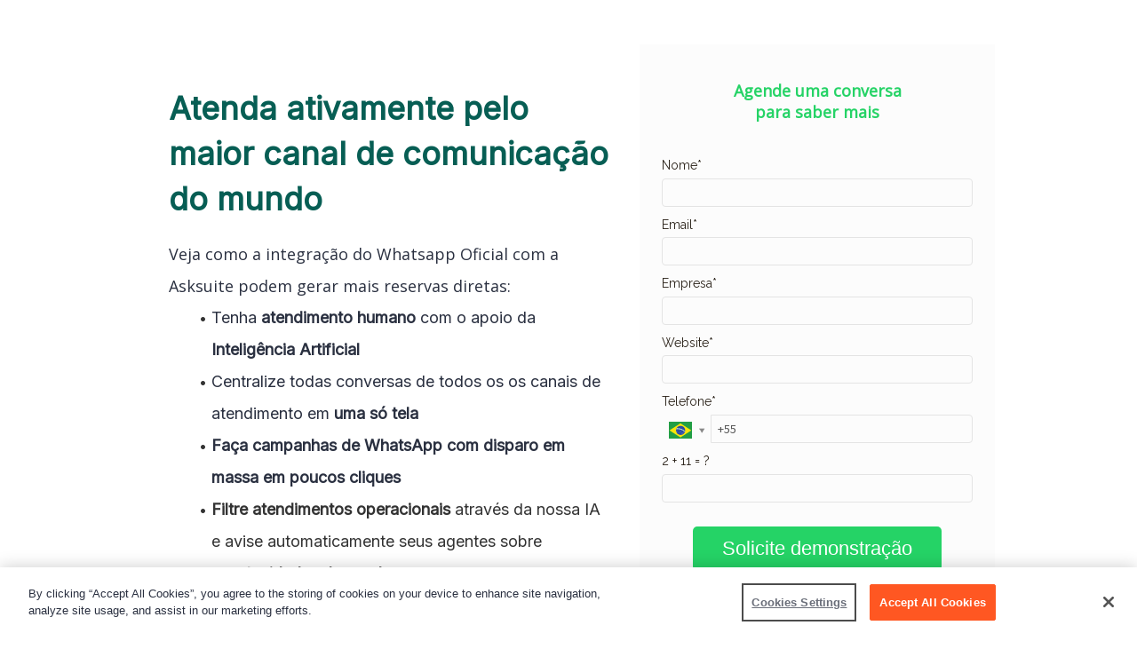

--- FILE ---
content_type: text/html
request_url: https://content.asksuite.com/pt-customer-whatsapp-demo
body_size: 7854
content:
<!DOCTYPE html>
<html lang="pt-br">
  <head>
    <meta charset="utf-8">
    <meta http-equiv="X-UA-Compatible" content="IE=edge">
    <meta name="theme-color" content="#000000">
    <meta name="viewport" content="width=device-width, initial-scale=1, shrink-to-fit=no">

    
      <meta name="description" content="Gere mais reservas diretas com o principal canal de comunicação do mundo">
    

    
      <meta property="og:title" content="Asksuite | Demo Whatsapp" />
      <meta name="twitter:title" content="Asksuite | Demo Whatsapp" />
    

    

    
      <meta name="twitter:card" content="summary" />
    

    
      <meta property="og:description" content="Gere mais reservas diretas com o principal canal de comunicação do mundo" />
      <meta name="twitter:description" content="Gere mais reservas diretas com o principal canal de comunicação do mundo" />
    

    
      <link rel="canonical" href="https://content.asksuite.com/pt-customer-whatsapp-demo" />
    

    <title>Asksuite | Demo Whatsapp</title>

    
    <!-- Reset Browser Styles -->
    <style type="text/css" rel="stylesheet">
      html, body, div, span, applet, object, iframe,
      h1, h2, h3, h4, h5, h6, p, blockquote, pre,
      a, abbr, acronym, address, big, cite, code,
      del, dfn, em, img, ins, kbd, q, s, samp,
      small, strike, strong, sub, sup, tt, var,
      b, u, i, center,
      dl, dt, dd, ol, ul, li,
      fieldset, form, label, legend,
      table, caption, tbody, tfoot, thead, tr, th, td,
      article, aside, canvas, details, embed,
      figure, figcaption, footer, header, hgroup,
      menu, nav, output, ruby, section, summary,
      time, mark, audio, video {
        margin: 0;
        padding: 0;
        border: 0;
        font-size: 100%;
        font: inherit;
        vertical-align: baseline;
      }

      article, aside, details, figcaption, figure,
      footer, header, hgroup, menu, nav, section {
        display: block;
      }

      body {
        line-height: 1;
      }

      img {
        vertical-align: middle;
      }

      ol, ul {
        list-style: none;
      }

      blockquote, q {
        quotes: none;
      }

      blockquote:before, blockquote:after,
      q:before, q:after {
        content: '';
        content: none;
      }

      table {
        border-collapse: collapse;
        border-spacing: 0;
      }

      b, strong {
        font-weight: bold;
      }

      i, em {
        font-style: italic;
      }
    </style>

    <!-- Bricks Main Styles -->
    <style type="text/css" rel="stylesheet">
      * {
        -webkit-box-sizing: border-box;
        -moz-box-sizing: border-box;
        box-sizing: border-box;
      }

      body {
        background-color: #FFFFFF;
        color: #333333;
        font-family: Arial, "Helvetica Neue", Helvetica, sans-serif;
        font-size: 16px;
        line-height: 1.42857;
      }

      h1, h2, h3, h4, h5, h6 {
        font-family: inherit;
        font-weight: 500;
        line-height: 1.2;
        color: inherit;
      }

      h1 { font-size: 41px; }
      h2 { font-size: 34px; }
      h3 { font-size: 28px; }
      h4 { font-size: 20px; }
      h5 { font-size: 16px; }
      h6 { font-size: 14px; }

      .bricks--page {
        width: 100%;
      }

      .bricks--section {
        width: 100%;
      }

      .bricks--section > div {
        margin-left: auto;
        margin-right: auto;
      }

      .bricks--row {
        display: flex;
        flex-flow: column nowrap;
      }

      .bricks--column > div {
        height: 100%;
        display: flex;
        flex-direction: column;
      }

      .bricks--component-box {
        display: flex;
        flex-flow: column nowrap;
        width: 100%;
      }

      @media screen and (min-width: 768px) {
        .bricks--row {
          flex-flow: row nowrap;
        }
      }
    </style>

    <!-- Bricks Component Form Styles -->
    <style type="text/css" rel="stylesheet">
      .bricks-form {
        height: auto;
        width: 100%;
      }

      .bricks-form__fieldset {
        display: flex;
        flex-flow: row wrap;
        margin-left: -5px;
        margin-right: -5px;
      }

      .bricks-form__field {
        display: flex;
        width: 100%;
        flex-grow: 1;
        flex-direction: column;
      }

      .bricks-form__field--hidden {
        display: none;
      }

      .bricks-form__label {
        position: relative !important;
        display: inline-block;
        max-width: 100%;
        margin-bottom: 0.4em;
        line-height: 1.25;
        vertical-align: middle;
      }

      .bricks-form__input {
        display: block;
        width: 100%;
        padding: 0 0.5em;
        line-height: 1.42857;
      }

      .bricks-form__input.error {
        border: 1px solid red !important;
      }

      .bricks-form__field__option .bricks-form__label {
        padding-left: 1.33em;
        margin-bottom: 0.2em;
      }

      .bricks-form__field__option .bricks-form__label input[type="checkbox"],
      .bricks-form__field__option .bricks-form__label input[type="radio"] {
        margin: 0px 0px 0px -1.33em;
      }

      .bricks-form__submit {
        position: relative;
      }
    </style>

    <link rel="preload" href="https://fonts.googleapis.com/css?family=Bitter|Cabin|Crimson+Text|Droid+Sans|Droid+Serif|Lato|Lobster|Montserrat|Old+Standard+TT|Open+Sans|Oswald|Pacifico|Playfair+Display|PT+Sans|Raleway|Rubik|Source+Sans+Pro|Ubuntu|Roboto" as="style" onload="this.onload=null;this.rel='stylesheet'">
    <link rel="preload" href="https://cdnjs.cloudflare.com/ajax/libs/select2/3.5.2/select2.min.css" as="style" onload="this.onload=null;this.rel='stylesheet'">
    <noscript>
      <link rel="stylesheet" href="https://fonts.googleapis.com/css?family=Bitter|Cabin|Crimson+Text|Droid+Sans|Droid+Serif|Lato|Lobster|Montserrat|Old+Standard+TT|Open+Sans|Oswald|Pacifico|Playfair+Display|PT+Sans|Raleway|Rubik|Source+Sans+Pro|Ubuntu|Roboto">
      <link rel="stylesheet" href="https://cdnjs.cloudflare.com/ajax/libs/select2/3.5.2/select2.min.css">
    </noscript>

    <!-- Bricks Static Shared Styles -->
<style type="text/css" rel="stylesheet">
   .bricks--component-video div {
    position: relative;
    height: 0;
    padding-bottom: 56.25%;
    line-height: 0;
    box-sizing: border-box;
  }

   .bricks--component-video div iframe {
    position: absolute;
    left: 0;
    top: 0;
    width: 100%;
    height: 100%;
  }
</style>

    

<!-- Bricks Static Text Styles -->
<style type="text/css" rel="stylesheet">

   .bricks--component-text {
    color: #333;
    line-height: 1.42;
    overflow: hidden;
    word-wrap: break-word;
  }

   .bricks--component-text a {
    color: #31a2ff;
    text-decoration: none;
  }

   .bricks--component-text sub, sup {
    font-size: 75%;
    line-height: 0;
    position: relative;
    vertical-align: baseline;
  }

   .bricks--component-text sub {
    bottom: -0.25em;
  }

   .bricks--component-text sup {
    top: -0.5em;
  }

   .bricks--component-text ol, 
   .bricks--component-text ul {
    padding-left: 1.5em;
  }

   .bricks--component-text ol > li,
   .bricks--component-text ul > li {
    list-style-type: none;
  }

   .bricks--component-text ul > li::before {
    content: '\2022';
  }

   .bricks--component-text li::before {
    display: inline-block;
    white-space: nowrap;
    width: 1.2em;
  }

   .bricks--component-text li:not(.ql-direction-rtl)::before {
    margin-left: -1.5em;
    margin-right: 0.3em;
    text-align: right;
  }

   .bricks--component-text li.ql-direction-rtl::before {
    margin-left: 0.3em;
    margin-right: -1.5em;
  }

   .bricks--component-text ol li:not(.ql-direction-rtl),
   .bricks--component-text ul li:not(.ql-direction-rtl) {
    padding-left: 1.5em;
  }

   .bricks--component-text ol li.ql-direction-rtl,
   .bricks--component-text ul li.ql-direction-rtl {
    padding-right: 1.5em;
  }

   .bricks--component-text ol li {
    counter-reset: list-1 list-2 list-3 list-4 list-5 list-6 list-7 list-8 list-9;
    counter-increment: list-0;
  }

   .bricks--component-text ol li:before {
    content: counter(list-0, decimal) '. ';
  }

   .bricks--component-text ol li.ql-indent-1 {
    counter-increment: list-1;
  }

   .bricks--component-text ol li.ql-indent-1:before {
    content: counter(list-1, lower-alpha) '. ';
  }

   .bricks--component-text ol li.ql-indent-1 {
    counter-reset: list-2 list-3 list-4 list-5 list-6 list-7 list-8 list-9;
  }

   .bricks--component-text ol li.ql-indent-2 {
    counter-increment: list-2;
  }

   .bricks--component-text ol li.ql-indent-2:before {
    content: counter(list-2, lower-roman) '. ';
  }

   .bricks--component-text ol li.ql-indent-2 {
    counter-reset: list-3 list-4 list-5 list-6 list-7 list-8 list-9;
  }

   .bricks--component-text ol li.ql-indent-3 {
    counter-increment: list-3;
  }

   .bricks--component-text ol li.ql-indent-3:before {
    content: counter(list-3, decimal) '. ';
  }

   .bricks--component-text ol li.ql-indent-3 {
    counter-reset: list-4 list-5 list-6 list-7 list-8 list-9;
  }

   .bricks--component-text ol li.ql-indent-4 {
    counter-increment: list-4;
  }

   .bricks--component-text ol li.ql-indent-4:before {
    content: counter(list-4, lower-alpha) '. ';
  }

   .bricks--component-text ol li.ql-indent-4 {
    counter-reset: list-5 list-6 list-7 list-8 list-9;
  }

   .bricks--component-text ol li.ql-indent-5 {
    counter-increment: list-5;
  }

   .bricks--component-text ol li.ql-indent-5:before {
    content: counter(list-5, lower-roman) '. ';
  }

   .bricks--component-text ol li.ql-indent-5 {
    counter-reset: list-6 list-7 list-8 list-9;
  }

   .bricks--component-text ol li.ql-indent-6 {
    counter-increment: list-6;
  }

   .bricks--component-text ol li.ql-indent-6:before {
    content: counter(list-6, decimal) '. ';
  }

   .bricks--component-text ol li.ql-indent-6 {
    counter-reset: list-7 list-8 list-9;
  }

   .bricks--component-text ol li.ql-indent-7 {
    counter-increment: list-7;
  }

   .bricks--component-text ol li.ql-indent-7:before {
    content: counter(list-7, lower-alpha) '. ';
  }

   .bricks--component-text ol li.ql-indent-7 {
    counter-reset: list-8 list-9;
  }

   .bricks--component-text ol li.ql-indent-8 {
    counter-increment: list-8;
  }

   .bricks--component-text ol li.ql-indent-8:before {
    content: counter(list-8, lower-roman) '. ';
  }

   .bricks--component-text ol li.ql-indent-8 {
    counter-reset: list-9;
  }

   .bricks--component-text ol li.ql-indent-9 {
    counter-increment: list-9;
  }

   .bricks--component-text ol li.ql-indent-9:before {
    content: counter(list-9, decimal) '. ';
  }

   .bricks--component-text .ql-indent-1:not(.ql-direction-rtl) {
    padding-left: 3em;
  }

   .bricks--component-text li.ql-indent-1:not(.ql-direction-rtl) {
    padding-left: 4.5em;
  }

   .bricks--component-text .ql-indent-1.ql-direction-rtl.ql-align-right {
    padding-right: 3em;
  }

   .bricks--component-text li.ql-indent-1.ql-direction-rtl.ql-align-right {
    padding-right: 4.5em;
  }

   .bricks--component-text .ql-indent-2:not(.ql-direction-rtl) {
    padding-left: 6em;
  }

   .bricks--component-text li.ql-indent-2:not(.ql-direction-rtl) {
    padding-left: 7.5em;
  }

   .bricks--component-text .ql-indent-2.ql-direction-rtl.ql-align-right {
    padding-right: 6em;
  }

   .bricks--component-text li.ql-indent-2.ql-direction-rtl.ql-align-right {
    padding-right: 7.5em;
  }

   .bricks--component-text .ql-indent-3:not(.ql-direction-rtl) {
    padding-left: 9em;
  }

   .bricks--component-text li.ql-indent-3:not(.ql-direction-rtl) {
    padding-left: 10.5em;
  }

   .bricks--component-text .ql-indent-3.ql-direction-rtl.ql-align-right {
    padding-right: 9em;
  }

   .bricks--component-text li.ql-indent-3.ql-direction-rtl.ql-align-right {
    padding-right: 10.5em;
  }

   .bricks--component-text .ql-indent-4:not(.ql-direction-rtl) {
    padding-left: 12em;
  }

   .bricks--component-text li.ql-indent-4:not(.ql-direction-rtl) {
    padding-left: 13.5em;
  }

   .bricks--component-text .ql-indent-4.ql-direction-rtl.ql-align-right {
    padding-right: 12em;
  }

   .bricks--component-text li.ql-indent-4.ql-direction-rtl.ql-align-right {
    padding-right: 13.5em;
  }

   .bricks--component-text .ql-indent-5:not(.ql-direction-rtl) {
    padding-left: 15em;
  }

   .bricks--component-text li.ql-indent-5:not(.ql-direction-rtl) {
    padding-left: 16.5em;
  }

   .bricks--component-text .ql-indent-5.ql-direction-rtl.ql-align-right {
    padding-right: 15em;
  }

   .bricks--component-text li.ql-indent-5.ql-direction-rtl.ql-align-right {
    padding-right: 16.5em;
  }

   .bricks--component-text .ql-indent-6:not(.ql-direction-rtl) {
    padding-left: 18em;
  }

   .bricks--component-text li.ql-indent-6:not(.ql-direction-rtl) {
    padding-left: 19.5em;
  }

   .bricks--component-text .ql-indent-6.ql-direction-rtl.ql-align-right {
    padding-right: 18em;
  }

   .bricks--component-text li.ql-indent-6.ql-direction-rtl.ql-align-right {
    padding-right: 19.5em;
  }

   .bricks--component-text .ql-indent-7:not(.ql-direction-rtl) {
    padding-left: 21em;
  }

   .bricks--component-text li.ql-indent-7:not(.ql-direction-rtl) {
    padding-left: 22.5em;
  }

   .bricks--component-text .ql-indent-7.ql-direction-rtl.ql-align-right {
    padding-right: 21em;
  }

   .bricks--component-text li.ql-indent-7.ql-direction-rtl.ql-align-right {
    padding-right: 22.5em;
  }

   .bricks--component-text .ql-indent-8:not(.ql-direction-rtl) {
    padding-left: 24em;
  }

   .bricks--component-text li.ql-indent-8:not(.ql-direction-rtl) {
    padding-left: 25.5em;
  }

   .bricks--component-text .ql-indent-8.ql-direction-rtl.ql-align-right {
    padding-right: 24em;
  }

   .bricks--component-text li.ql-indent-8.ql-direction-rtl.ql-align-right {
    padding-right: 25.5em;
  }

   .bricks--component-text .ql-indent-9:not(.ql-direction-rtl) {
    padding-left: 27em;
  }

   .bricks--component-text li.ql-indent-9:not(.ql-direction-rtl) {
    padding-left: 28.5em;
  }

   .bricks--component-text .ql-indent-9.ql-direction-rtl.ql-align-right {
    padding-right: 27em;
  }

   .bricks--component-text li.ql-indent-9.ql-direction-rtl.ql-align-right {
    padding-right: 28.5em;
  }

   .bricks--component-text .ql-direction-rtl {
    direction: rtl;
    text-align: inherit;
  }
  
</style>


    <!-- Defines page width style to row components -->
    <style>
      .bricks--section > div {
        max-width: 960px;
      }
    </style>
    
    
    
    
      <script type="text/javascript" src="https://ajax.googleapis.com/ajax/libs/jquery/1.11.2/jquery.min.js"></script>
      <script type="text/javascript" src="https://d335luupugsy2.cloudfront.net/js/jquery.validate/1.9/jquery.validate.min.js"></script>
      <script type="text/javascript" src="https://cdnjs.cloudflare.com/ajax/libs/select2/3.5.2/select2.min.js"></script>
      <script type="text/javascript" src="https://d335luupugsy2.cloudfront.net/js/lead-tracking/stable/plugins/jquery.cookie.v1.4.1.min.js"></script>
      <script type="text/javascript" src="https://d335luupugsy2.cloudfront.net/js/lead-tracking/stable/plugins/math.uuid.v1.4.min.js"></script>
    

    <!-- Google Tag Manager -->
<script>(function(w,d,s,l,i){w[l]=w[l]||[];w[l].push({'gtm.start':
new Date().getTime(),event:'gtm.js'});var f=d.getElementsByTagName(s)[0],
j=d.createElement(s),dl=l!='dataLayer'?'&l='+l:'';j.async=true;j.src=
'https://www.googletagmanager.com/gtm.js?id='+i+dl;f.parentNode.insertBefore(j,f);
})(window,document,'script','dataLayer','GTM-MCQ67CS');</script>
<!-- End Google Tag Manager -->

<!-- Fonte inter --> 
<style> @import url('https://fonts.googleapis.com/css2?family=Inter&display=swap'); </style> 
<!-- End Fonte inter -->
<link rel="icon" type="image/x-icon" href="https://i.postimg.cc/43FtFBm8/favicon.png">


    

  </head>
  <body>
    
      <input type="hidden" id="ga4-measurement-id" value="G-JBLSW7MGR6">
      <input type="hidden" id="has-gtm" value="false">
    

    <div class="bricks--container">
      <div class="bricks--page">
        

<style type="text/css" rel="stylesheet">
  
    #rd-section-kmywzk9j {
      
            background-image: url(), linear-gradient(to bottom, rgba(74,144,226,0) 0%, rgba(74,144,226,0) 100%);
            background-position-x: 0%;
            background-position-y: 0%;
            background-repeat: no-repeat;
            background-size: initial;
            background-attachment: scroll;
          
      border-bottom-style: none;
      border-color: #000000;
      border-left-style: none;
      border-radius: 0px;
      border-right-style: none;
      border-top-style: none;
      border-width: 1px;
    }

    #rd-section-kmywzk9j > div:not(.bricks--row) {
      min-height: 0px;
    }
  

  
</style>

<section id="rd-section-kmywzk9j" class="bricks--section rd-section">
  

<style type="text/css" rel="stylesheet">
  
    #rd-row-kmywzk9k {
      min-height: 50px;
    }

    #rd-row-kmywzk9k .bricks--column > div {
      min-height: 50px;
    }

    @media (max-width: 480px) {
      #rd-row-kmywzk9k.bricks--row {
        min-height: auto;
      }
    }

    @media screen and (max-width: 767px) {
      #rd-row-kmywzk9k.bricks--row.rd-row {
        min-height: auto;
      }
    }
  
</style>

<div id="rd-row-kmywzk9k" class="bricks--row rd-row">
  

<style type="text/css" rel="stylesheet">
  
    #rd-column-kmywzk9l {
      flex: 12 0 0;
    }

    #rd-column-kmywzk9l > div {
      
          background-color: transparent;
        
      justify-content: center;
      padding-top: 0px;
      padding-right: 10px;
      padding-bottom: 0px;
      padding-left: 10px;
    }
    @media screen and (max-width: 767px) {
      #rd-column-kmywzk9l > div {
        min-height: auto !important;
      }
    }
  

  
</style>

<div id="rd-column-kmywzk9l" class="bricks--column rd-column">
  <div>
    

<style type="text/css" rel="stylesheet">
  
    #rd-image-kmywzu0a {
      margin-top: 10px;
      margin-bottom: 10px;
      align-self: center;
      max-width: 940px;
    }

    #rd-image-kmywzu0a a,
    #rd-image-kmywzu0a img {
      width: 940px;
      max-width: 100%;
      height: auto;
      border-bottom-style: none;
      border-color: #000000;
      border-left-style: none;
      border-radius: 0px;
      border-right-style: none;
      border-top-style: none;
      border-width: 1px;
    }
    @media screen and (max-width: 767px) {
      #rd-image-kmywzu0a {
        align-self: center;
      }
    }
  

  
</style>



<div id="rd-image-kmywzu0a" class="bricks--component bricks--component-image rd-image">
  
        <img loading="lazy" src="https://d335luupugsy2.cloudfront.net/cms/files/126048/1619100920/$9y9hrismyk" alt="">

  
</div>

  </div>
</div>

</div>

</section>


<style type="text/css" rel="stylesheet">
  
    #rd-section-joq3m2lv {
      
          background-color: rgba(255,255,255,1);
        
      border-bottom-style: none;
      border-color: #BBBBBB;
      border-left-style: none;
      border-radius: 0px;
      border-right-style: none;
      border-top-style: none;
      border-width: 0px;
    }

    #rd-section-joq3m2lv > div:not(.bricks--row) {
      min-height: 0px;
    }
  

  
</style>

<section id="rd-section-joq3m2lv" class="bricks--section rd-section">
  

<style type="text/css" rel="stylesheet">
  
    #rd-row-joq3m2lw {
      min-height: 548px;
    }

    #rd-row-joq3m2lw .bricks--column > div {
      min-height: 548px;
    }

    @media (max-width: 480px) {
      #rd-row-joq3m2lw.bricks--row {
        min-height: auto;
      }
    }

    @media screen and (max-width: 767px) {
      #rd-row-joq3m2lw.bricks--row.rd-row {
        min-height: auto;
      }
    }
  
</style>

<div id="rd-row-joq3m2lw" class="bricks--row rd-row">
  

<style type="text/css" rel="stylesheet">
  
    #rd-column-joq3m2lx {
      flex: 7 0 0;
    }

    #rd-column-joq3m2lx > div {
      
          background-color: transparent;
        
      justify-content: flex-start;
      padding-top: 0px;
      padding-right: 30px;
      padding-bottom: 0px;
      padding-left: 30px;
    }
    @media screen and (max-width: 767px) {
      #rd-column-joq3m2lx > div {
        min-height: auto !important;
      }
    }
  

  
</style>

<div id="rd-column-joq3m2lx" class="bricks--column rd-column">
  <div>
    
<style type="text/css" rel="stylesheet">
  
    #rd-text-joq3m2m0 {
      display: block;
      border-bottom-style: none;
      border-color: #000000;
      border-left-style: none;
      border-radius: 0px;
      border-right-style: none;
      border-top-style: none;
      border-width: 1px;
      min-height: -1px;
      max-width: 500px;
      margin-top: 45px;
      margin-bottom: 10px;
      align-self: center;
      width: 100%;
      word-break: break-word;
    }
  

  
</style>

<div id="rd-text-joq3m2m0" class="bricks--component bricks--component-text rd-text">
  <h1 style="line-height: 1.25;"><strong style="background-color: transparent; color: rgb(7, 94, 84); font-size: 36px;">Atenda ativamente pelo maior canal de comunicação do mundo</strong></h1>
</div>



<style type="text/css" rel="stylesheet">
  
    #rd-text-kmgi1ux8 {
      display: block;
      border-bottom-style: none;
      border-color: #000000;
      border-left-style: none;
      border-radius: 0px;
      border-right-style: none;
      border-top-style: none;
      border-width: 1px;
      min-height: auto-44px;
      max-width: 500px;
      margin-top: 10px;
      margin-bottom: 10px;
      align-self: center;
      width: 100%;
      word-break: break-word;
    }
  

  
</style>

<div id="rd-text-kmgi1ux8" class="bricks--component bricks--component-text rd-text">
  <p style="line-height: 2;"><span style="font-size: 18px; font-family: &quot;Open Sans&quot;, sans-serif; color: rgb(42, 48, 64);">Veja como a integração do Whatsapp Oficial com a Asksuite podem gerar mais reservas diretas:</span></p><ul><li style="line-height: 2;"><span style="color: rgb(42, 48, 64); font-size: 18px;">Tenha </span><strong style="color: rgb(42, 48, 64); font-size: 18px;">atendimento humano</strong><span style="color: rgb(42, 48, 64); font-size: 18px;"> com o apoio da </span><strong style="color: rgb(42, 48, 64); font-size: 18px;">Inteligência Artificial</strong></li><li style="line-height: 2;"><span style="color: rgb(42, 48, 64); font-size: 18px;">Centralize todas conversas de todos os os canais de atendimento em </span><strong style="color: rgb(42, 48, 64); font-size: 18px;">uma só tela</strong></li><li style="line-height: 2;"><strong style="color: rgb(42, 48, 64); font-size: 18px;">Faça campanhas de WhatsApp com disparo em massa em poucos cliques</strong></li><li style="line-height: 2;"><strong style="font-size: 18px;">Filtre atendimentos operacionais</strong><span style="font-size: 18px;"> através da nossa IA e avise automaticamente seus agentes sobre </span><strong style="font-size: 18px;">oportunidades de vendas</strong></li><li style="line-height: 2;"><span style="color: rgb(42, 48, 64); font-size: 18px;">Responda as </span><strong style="color: rgb(42, 48, 64); font-size: 18px;">cotações em segundos</strong><span style="color: rgb(42, 48, 64); font-size: 18px;"> pelo Whatsapp e direcione o viajante diretamente ao motor de reserva</span></li><li style="line-height: 2;"><span style="color: rgb(42, 48, 64); font-size: 18px;">Envie </span><strong style="color: rgb(42, 48, 64); font-size: 18px;">cotações com desconto</strong><span style="color: rgb(42, 48, 64); font-size: 18px;"> via Whatapp integrado ao seu motor de reserva</span></li></ul>
</div>



  </div>
</div>


<style type="text/css" rel="stylesheet">
  
    #rd-column-joq3m2m1 {
      flex: 5 0 0;
    }

    #rd-column-joq3m2m1 > div {
      
          background-color: rgba(234,234,234,0.14);
        
      justify-content: flex-start;
      padding-top: 0px;
      padding-right: 30px;
      padding-bottom: 0px;
      padding-left: 30px;
    }
    @media screen and (max-width: 767px) {
      #rd-column-joq3m2m1 > div {
        min-height: auto !important;
      }
    }
  

  
</style>

<div id="rd-column-joq3m2m1" class="bricks--column rd-column">
  <div>
    
<style type="text/css" rel="stylesheet">
  
    #rd-text-joq3m2m3 {
      display: block;
      border-bottom-style: none;
      border-color: #62e7fe;
      border-left-style: none;
      border-radius: 0px;
      border-right-style: none;
      border-top-style: none;
      border-width: 1px;
      min-height: auto0px;
      max-width: 452px;
      margin-top: 40px;
      margin-bottom: 40px;
      align-self: flex-start;
      width: 100%;
      word-break: break-word;
    }
  

  
</style>

<div id="rd-text-joq3m2m3" class="bricks--component bricks--component-text rd-text">
  <h4 style="text-align: center;"><strong style="font-size: 18px; color: rgb(37, 211, 102); font-family: &quot;Open Sans&quot;, sans-serif;">Agende uma conversa </strong></h4><h4 style="text-align: center;"><strong style="font-size: 18px; color: rgb(37, 211, 102); font-family: &quot;Open Sans&quot;, sans-serif;">para saber mais</strong></h4>
</div>






<style type="text/css" rel="stylesheet">
  

  
    #rd-form-joq3m2m5 {
      display: flex;
      flex-direction: column;
      align-self: center;
      max-width: 452px;
      margin-top: 0px;
      margin-bottom: 10px;
    }

    #rd-form-joq3m2m5 .bricks-form__fieldset {
      flex-flow: column nowrap;
      align-items: flex-start;
    }

    #rd-form-joq3m2m5 .bricks-form__field {
      margin-bottom: 12px;
      padding: 0;
      width: 100.0%;
    }

    #rd-form-joq3m2m5 .bricks-form__field.bricks-form__privacy,
    #rd-form-joq3m2m5 .bricks-form__field.bricks-form__terms {
        width: 100%;
    }

    @media screen and (max-width: 768px) {
      #rd-form-joq3m2m5 .bricks-form__field {
        width: 100%;
        padding: 0;
      }
    }

    #rd-form-joq3m2m5 .bricks-form__static {
      color: #2c241b;
      font-family: Raleway, sans-serif;
      font-size: 14px;
      font-style: normal;
      font-weight: normal;
    }

    #rd-form-joq3m2m5 .bricks-form__static a {
      color: #2c241b;
      text-decoration: underline;
    }

    #rd-form-joq3m2m5 .bricks-form__label {
      color: #2c241b;
      display: inline-block;
      font-family: Raleway, sans-serif;
      font-size: 14px;
      font-style: normal;
      font-weight: normal;
      text-align: left;
      text-decoration: none;
    }

    #rd-form-joq3m2m5 label.error {
      color: #DC3543;
      font-size: 12px;
      line-height: 1.1;
      padding: 2px 0 0 4px;
    }

    #rd-form-joq3m2m5 .bricks-form__label.always-visible,
    #rd-form-joq3m2m5 .bricks-form__field__option .bricks-form__label {
      display: inline-block;
    }

    #rd-form-joq3m2m5 .bricks-form__field[data-step].step-hidden {
      display: none;
    }

    #rd-form-joq3m2m5 .bricks-form__input {
      color: #555555;
      background-color: transparent;
      border-bottom-style: solid;
      border-left-style: solid;
      border-right-style: solid;
      border-top-style: solid;
      border-color: #e4e4e4;
      border-radius: 4px;
      border-width: 1px;
      font-family: Source Sans Pro, sans-serif;
      font-size: 14px;
      ;
    }

    #rd-form-joq3m2m5 .bricks-form__input::placeholder {
      color: transparent;
    }

    #rd-form-joq3m2m5 .bricks-form__input.select2-container {
      padding: 0 !important;
    }

    #rd-form-joq3m2m5 .select2-container .select2-choice {
      height: 32px !important;
      line-height: 32px !important;

      color: #555555 !important;
      font-family: Source Sans Pro, sans-serif !important;
      font-size: 14px !important;
      background: transparent;
    }

    #rd-form-joq3m2m5 .select2-container .select2-choice .select2-arrow b {
      background-position: 0 5px !important;
    }

    #rd-form-joq3m2m5 .select2-container .select2-choice .select2-arrow {
      background: none;
      border: none;
    }

    #rd-form-joq3m2m5 .bricks-form__input:not(textarea) {
      height: 32px;
    }

    #rd-form-joq3m2m5 .bricks-form__submit {
      display: flex;
      flex-direction: column;
    }

    #rd-form-joq3m2m5 .with-select-flags > .phone-input-group > .select2-container > .select2-choice {
      border-top-right-radius: 0 !important;
      border-bottom-right-radius: 0 !important;
      border-style: none;
    }
    #rd-form-joq3m2m5 .with-select-flags > .phone-input-group > .select2-container > .select2-choice > .select2-chosen {
      margin-right: 0px;
    }

    #rd-form-joq3m2m5 .with-select-flags > .phone-input-group > .select2-container > .select2-choice > .select2-chosen > .flag {
      vertical-align: middle;
    }

    #rd-form-joq3m2m5 .with-select-flags > .phone-input-group > .phone {
      width: calc(100% - 55px);
      display: inline-block;
      border-top-left-radius: 0px !important;
      border-bottom-left-radius: 0px !important;
    }

    #rd-form-joq3m2m5 .with-select-flags > .phone-country {
      display: inline-block;
    }

    #rd-form-joq3m2m5 .with-select-flags > .phone-input-group {
      display: flex;
    }

    #rd-form-joq3m2m5 .with-select-flags > .phone-input-group > .phone-country {
      width: 55px;
      display: inline-block;
    }
  

  

  
</style>


<style type="text/css" rel="stylesheet">
  
    #rd-form-joq3m2m5 input[type="date"] {
      -webkit-appearance: none;
    }
  
</style>

<div
  id="rd-form-joq3m2m5"
  class="bricks--component bricks-form rd-form"
>
  

  <form
    id="conversion-form"
    
    novalidate="novalidate"
    action="https://cta-redirect.rdstation.com/v2/conversions"
    data-typed-fields="1"
    data-lang="pt-BR"
    data-asset-action = "aHR0cHM6Ly9jb250ZW50LmFza3N1aXRlLmNvbS9wdC10eXAtaHItZGVtby1n
ZW5lcmFsLTA0LTIwMjQ=
"
    data-ga-ua-id="UA-109268913-1"
    data-recaptcha-public-token=""
  >
    <input type="hidden" name="token_rdstation" value="0def01923ae5ff429e79c03d1bf9b9f7">
    <input type="hidden" name="conversion_identifier" value="pt-customer-whatsapp-demo">
    <input type="hidden" name="internal_source" value="2">
    <input type="hidden" name="_rd_experiment_content_id" value="">
    <input type="hidden" name="c_utmz" value=""/>
    <input type="hidden" name="traffic_source" value=""/>
    <input type="hidden" name="privacy_data[browser]" id="privacy_data_browser" />

    

    

    <div
  class="bricks-form__fieldset"
  data-progressive-profiling=""
  data-multi-step="false"
>
  

<div
  class="bricks-form__field   "
  data-step="1"
  data-is-conditional="false"
  data-conditional-rules='W10=
'
>
  <label for="rd-text_field-md7iqk6h" class="bricks-form__label">
    Nome*
  </label>
  <input
    id="rd-text_field-md7iqk6h"
    class="bricks-form__input required js-text js-field-name"
    name="name"
    type="text"
    data-use-type="STRING"
    placeholder="Nome *"
    required="required"
  >
</div>


<div
  class="bricks-form__field  "
  data-step="1"
  data-is-conditional="false"
  data-conditional-rules='W10=
'
>
  <label for="rd-email_field-md7iqk6i" class="bricks-form__label">
    Email*
  </label>
  <input
    id="rd-email_field-md7iqk6i"
    class="bricks-form__input required js-email js-field-email"
    name="email"
    type="email"
    data-use-type="STRING"
    data-always-visible="true"
    data-input-mask=""
    placeholder="Email *"
    required="required"
  >
</div>


<div
  class="bricks-form__field   "
  data-step="1"
  data-is-conditional="false"
  data-conditional-rules='W10=
'
>
  <label for="rd-text_field-md7iqk6j" class="bricks-form__label">
    Empresa*
  </label>
  <input
    id="rd-text_field-md7iqk6j"
    class="bricks-form__input required js-text js-field-company"
    name="company"
    type="text"
    data-use-type=""
    placeholder="Empresa *"
    required="required"
  >
</div>


<div
  class="bricks-form__field   "
  data-step="1"
  data-is-conditional="false"
  data-conditional-rules='W10=
'
>
  <label for="rd-text_field-md7iqk6k" class="bricks-form__label">
    Website*
  </label>
  <input
    id="rd-text_field-md7iqk6k"
    class="bricks-form__input required js-text js-field-website"
    name="website"
    type="text"
    data-use-type="STRING"
    placeholder="Website *"
    required="required"
  >
</div>


<div
  class="bricks-form__field  with-select-flags "
  data-step="1"
  data-is-conditional="false"
  data-conditional-rules='W10=
'
>
  <label for="rd-phone_field-md7iqk6l" class="bricks-form__label">
    Telefone*
  </label>
  <div class="phone-input-group">
    
      <div class="form-control phone-country" data-type="countries"></div>
      <div class="country-field" value="BR"></div>
    

    <input
      id="rd-phone_field-md7iqk6l"
      class="bricks-form__input required phone js-phone js-field-personal_phone"
      name="personal_phone"
      data-input-mask="INTERNATIONAL_MASK"
      data-use-type="STRING"
      type="tel"
      
      placeholder="Telefone *"
      required="required"
    >
  </div>
</div>




  <div class="bricks-form__field  "  data-step="1">
    <label for="captcha" class="bricks-form__label">
      <span id="math_expression">1 + 1 = ?</span>
    </label>
    <input
      id="captcha"
      class="bricks-form__input math rd-bricks-captcha"
      name="captcha"
      type="text"
      placeholder="1 + 1 = ?"
    >
  </div>


</div>


<style type="text/css" rel="stylesheet">
  
    a#rd-button-joq3m2m7 {
      display: flex;
      flex-direction: column;
    }

    #rd-button-joq3m2m7.bricks--component-button {
      -ms-flex-align: center;
      -ms-flex-direction: column;
      -ms-flex-pack: center;
      align-self: center;
      background-color: rgba(37,211,102,1);
      border-bottom-style: solid;
      border-color: transparent;
      border-left-style: solid;
      border-radius: 5px;
      border-right-style: solid;
      border-top-style: solid;
      border-width: 1px;
      
          box-shadow: 0px
                      0px
                      0px
                      0px
                      #cccccc;
        ;
      color: #ffffff;
      cursor: pointer;
      font-family: Arial, Helvetica, sans-serif;
      font-size: 22px;
      font-style: normal;
      font-weight: normal;
      height: 50px;
      justify-content: center;
      line-height: 1.42857;
      margin-bottom: 25px;
      margin-top: 15px;
      max-width: 280px;
      text-align: center;
      text-decoration: none;
      width: 100%;
      padding-right: 10px;
      padding-left: 10px;
    }
    @media screen and (max-width: 767px) {
      #rd-button-joq3m2m7 {
        height: auto;
        padding-top: 0.66em;
        padding-bottom: 0.66em;
      }
    }
  

  
</style>



  

  <div class="bricks-form__submit">
    <button
      class="bricks--component bricks--component-button rd-button"
      id="rd-button-joq3m2m7"
    >
      Solicite demonstração
    </button>
  </div>



    

    <div style="position: fixed; left: -5000px">
      <input type="text" name="emP7yF13ld" readonly autocomplete="false" tabindex="-1" value="">
      <input type="text" name="sh0uldN07ch4ng3" readonly autocomplete="false" tabindex="-1" value="should_not_change">
    </div>
  </form>
</div>
<script type="text/javascript" src="https://d335luupugsy2.cloudfront.net/js/rd/stable/rdlps.min.js?t=1752764513"></script>
<script type="text/javascript" src="https://d335luupugsy2.cloudfront.net/js/rd/stable/rdlps-progressive-profiling.min.js?t=1752764513"></script>
<script type="text/javascript" src="https://d335luupugsy2.cloudfront.net/js/rd/stable/rdlps-autofill.min.js?t=1752764513"></script>

<script type="text/javascript">
    var origConversionSuccess = window.conversionSuccess;
    const lpConversionForm = document.getElementById('conversion-form')

    conversionSuccess = function(resp) {
      if (window.origConversionSuccess) window.origConversionSuccess(resp);

      
        alert("Obrigado! Logo nosso time entrará em contato.");
      

      

      let redirectTo = (lpConversionForm.dataset.assetAction)
        ? atob(lpConversionForm.dataset.assetAction)
        : $("input[name='redirect_to']").val();

      if (redirectTo && redirectTo.length > 0) {
        top.location.href = redirectTo;
      }
    }
</script>

<script>
  document.querySelectorAll('input[name=emP7yF13ld],input[name=sh0uldN07ch4ng3]').forEach(function(element) {
    element.addEventListener('focus', function(e) {
      e.target.removeAttribute('readonly');
    });
  });
</script>


  </div>
</div>

</div>

</section>


<style type="text/css" rel="stylesheet">
  
    #rd-section-joq3m2na {
      
          background-color: rgba(255,255,255,1);
        
      border-bottom-style: none;
      border-color: #000000;
      border-left-style: none;
      border-radius: 0px;
      border-right-style: none;
      border-top-style: none;
      border-width: 1px;
    }

    #rd-section-joq3m2na > div:not(.bricks--row) {
      min-height: 0px;
    }
  

  
</style>

<section id="rd-section-joq3m2na" class="bricks--section rd-section">
  

<style type="text/css" rel="stylesheet">
  
    #rd-row-joq3m2nb {
      min-height: 50px;
    }

    #rd-row-joq3m2nb .bricks--column > div {
      min-height: 50px;
    }

    @media (max-width: 480px) {
      #rd-row-joq3m2nb.bricks--row {
        min-height: auto;
      }
    }

    @media screen and (max-width: 767px) {
      #rd-row-joq3m2nb.bricks--row.rd-row {
        min-height: auto;
      }
    }
  
</style>

<div id="rd-row-joq3m2nb" class="bricks--row rd-row">
  

<style type="text/css" rel="stylesheet">
  
    #rd-column-joq3m2nc {
      flex: 12 0 0;
    }

    #rd-column-joq3m2nc > div {
      
          background-color: transparent;
        
      justify-content: flex-start;
      padding-top: 0px;
      padding-right: 10px;
      padding-bottom: 0px;
      padding-left: 10px;
    }
    @media screen and (max-width: 767px) {
      #rd-column-joq3m2nc > div {
        min-height: auto !important;
      }
    }
  

  
</style>

<div id="rd-column-joq3m2nc" class="bricks--column rd-column">
  <div>
    
<style type="text/css" rel="stylesheet">
  
    #rd-text-joq3m2nd {
      display: block;
      border-bottom-style: none;
      border-color: #000000;
      border-left-style: none;
      border-radius: 0px;
      border-right-style: none;
      border-top-style: none;
      border-width: 1px;
      min-height: auto-25px;
      max-width: 651px;
      margin-top: 30px;
      margin-bottom: 30px;
      align-self: center;
      width: 100%;
      word-break: break-word;
    }
  

  
</style>

<div id="rd-text-joq3m2nd" class="bricks--component bricks--component-text rd-text">
  <p style="text-align: center;"><span style="color: rgb(44, 36, 27); font-size: 14px;">Copyright © 2021 Asksuite - </span><a href="https://asksuite.com/privacy-policy/" rel="noopener noreferrer" target="_blank" title="Politica de Privacidade" style="color: rgb(44, 36, 27); font-size: 14px;">Privacy Policy</a></p>
</div>



  </div>
</div>

</div>

</section>

      </div>
    </div>

    
      <script type="text/javascript" src="https://d335luupugsy2.cloudfront.net/js/loader-scripts/1ee194f9-d728-4382-b35b-10e35644fd29-loader.js"></script>
    

    <script id="landing-page-attributes" data-id="2116589" data-experiment-content-id=""></script>

    <div data-editable="true" data-field-name="landing_page"></div>
    <!-- Google Tag Manager (noscript) -->
<noscript><iframe src="https://www.googletagmanager.com/ns.html?id=GTM-MCQ67CS"
height="0" width="0" style="display:none;visibility:hidden"></iframe></noscript>
<!-- End Google Tag Manager (noscript) -->

<script type="text/javascript">
$( document ).ready(function() {
$('#rd-email_field-knq8efge').parents('.bricks-form__field').children('label').html('Email profissional*');
});
</script>
    <style>
      .iframe-container{
  position: relative;
  width: 100%;
  padding-bottom: 56.25%; 
  height: 0;
}
.iframe-container iframe{
  position: absolute;
  top:0;
  left: 0;
  width: 100%;
  height: 100%;
}
.rd-text{
    font-family: 'inter', sans-serif;
}
    </style>
    
  <script>
    !function(f,b,e,v,n,t,s)
    {if(f.fbq)return;n=f.fbq=function(){n.callMethod?
      n.callMethod.apply(n,arguments):n.queue.push(arguments)};
      if(!f._fbq)f._fbq=n;n.push=n;n.loaded=!0;n.version='2.0';
      n.queue=[];t=b.createElement(e);t.async=!0;
      t.src=v;s=b.getElementsByTagName(e)[0];
      s.parentNode.insertBefore(t,s)}(window, document,'script',
      'https://connect.facebook.net/en_US/fbevents.js');
    fbq('init', "450660083778546");
    fbq('track', 'PageView');
  </script>


  </body>
</html>


--- FILE ---
content_type: text/html;charset=utf-8
request_url: https://pageview-notify.rdstation.com.br/send
body_size: -74
content:
88edd446-1995-4c97-8fdb-b07827cfca72